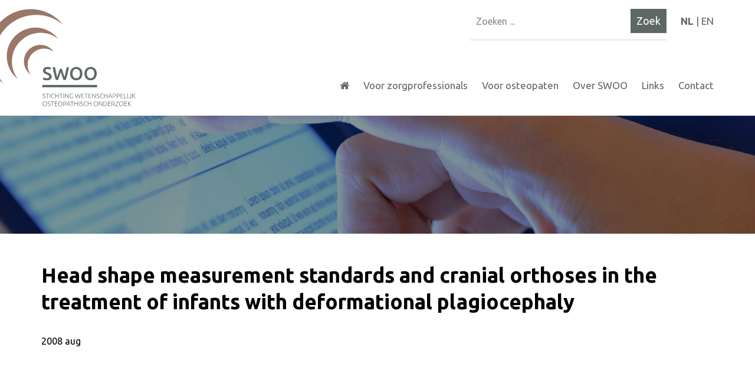

--- FILE ---
content_type: text/html; charset=UTF-8
request_url: https://swoo.nl/literatuurzoeker/head-shape-measurement-standards-and-cranial-orthoses-in-the-treatment-of-infants-with-deformational-plagiocephaly/
body_size: 9266
content:
<!DOCTYPE HTML>
<html lang="nl">
<head>
    <link rel="icon" type="image/png" sizes="32x32" href="src/img/favicon-32.png">
    <link rel="icon" type="image/png" sizes="96x96" href="src/img/favicon-96.png">
    <link rel="icon" type="image/png" sizes="16x16" href="src/img/favicon-16.png">
    <meta http-equiv="Content-Type" content="text/html; charset=utf-8"/>
    <meta name="viewport" content="width=device-width, initial-scale=1.0, user-scalable=no, maximum-scale=1.0"/>
    <meta http-equiv="X-UA-Compatible" content="IE=100"/>
    <title>Head shape measurement standards and cranial orthoses in the treatment of infants with deformational plagiocephaly - SWOO</title>
    <meta name='robots' content='index, follow, max-image-preview:large, max-snippet:-1, max-video-preview:-1' />

	<!-- This site is optimized with the Yoast SEO plugin v25.3.1 - https://yoast.com/wordpress/plugins/seo/ -->
	<link rel="canonical" href="https://swoo.nl/literatuurzoeker/head-shape-measurement-standards-and-cranial-orthoses-in-the-treatment-of-infants-with-deformational-plagiocephaly/" />
	<meta property="og:locale" content="nl_NL" />
	<meta property="og:type" content="article" />
	<meta property="og:title" content="Head shape measurement standards and cranial orthoses in the treatment of infants with deformational plagiocephaly - SWOO" />
	<meta property="og:url" content="https://swoo.nl/literatuurzoeker/head-shape-measurement-standards-and-cranial-orthoses-in-the-treatment-of-infants-with-deformational-plagiocephaly/" />
	<meta property="og:site_name" content="SWOO" />
	<meta name="twitter:card" content="summary_large_image" />
	<script type="application/ld+json" class="yoast-schema-graph">{"@context":"https://schema.org","@graph":[{"@type":"WebPage","@id":"https://swoo.nl/literatuurzoeker/head-shape-measurement-standards-and-cranial-orthoses-in-the-treatment-of-infants-with-deformational-plagiocephaly/","url":"https://swoo.nl/literatuurzoeker/head-shape-measurement-standards-and-cranial-orthoses-in-the-treatment-of-infants-with-deformational-plagiocephaly/","name":"Head shape measurement standards and cranial orthoses in the treatment of infants with deformational plagiocephaly - SWOO","isPartOf":{"@id":"https://swoo.nl/#website"},"datePublished":"2021-02-25T08:28:10+00:00","breadcrumb":{"@id":"https://swoo.nl/literatuurzoeker/head-shape-measurement-standards-and-cranial-orthoses-in-the-treatment-of-infants-with-deformational-plagiocephaly/#breadcrumb"},"inLanguage":"nl-NL","potentialAction":[{"@type":"ReadAction","target":["https://swoo.nl/literatuurzoeker/head-shape-measurement-standards-and-cranial-orthoses-in-the-treatment-of-infants-with-deformational-plagiocephaly/"]}]},{"@type":"BreadcrumbList","@id":"https://swoo.nl/literatuurzoeker/head-shape-measurement-standards-and-cranial-orthoses-in-the-treatment-of-infants-with-deformational-plagiocephaly/#breadcrumb","itemListElement":[{"@type":"ListItem","position":1,"name":"Home","item":"https://swoo.nl/"},{"@type":"ListItem","position":2,"name":"Literatuurzoeker","item":"https://swoo.nl/literatuurzoeker/"},{"@type":"ListItem","position":3,"name":"Head shape measurement standards and cranial orthoses in the treatment of infants with deformational plagiocephaly"}]},{"@type":"WebSite","@id":"https://swoo.nl/#website","url":"https://swoo.nl/","name":"SWOO","description":"Stichting Wetenschappelijk Osteopathisch Onderzoek","potentialAction":[{"@type":"SearchAction","target":{"@type":"EntryPoint","urlTemplate":"https://swoo.nl/?s={search_term_string}"},"query-input":{"@type":"PropertyValueSpecification","valueRequired":true,"valueName":"search_term_string"}}],"inLanguage":"nl-NL"}]}</script>
	<!-- / Yoast SEO plugin. -->


<link rel='dns-prefetch' href='//stats.wp.com' />
<link href='https://fonts.gstatic.com' crossorigin rel='preconnect' />
<link rel='preconnect' href='//i0.wp.com' />
<link rel='preconnect' href='//c0.wp.com' />
<link rel="alternate" type="application/rss+xml" title="SWOO &raquo; Head shape measurement standards and cranial orthoses in the treatment of infants with deformational plagiocephaly reacties feed" href="https://swoo.nl/literatuurzoeker/head-shape-measurement-standards-and-cranial-orthoses-in-the-treatment-of-infants-with-deformational-plagiocephaly/feed/" />
<link rel="alternate" title="oEmbed (JSON)" type="application/json+oembed" href="https://swoo.nl/wp-json/oembed/1.0/embed?url=https%3A%2F%2Fswoo.nl%2Fliteratuurzoeker%2Fhead-shape-measurement-standards-and-cranial-orthoses-in-the-treatment-of-infants-with-deformational-plagiocephaly%2F" />
<link rel="alternate" title="oEmbed (XML)" type="text/xml+oembed" href="https://swoo.nl/wp-json/oembed/1.0/embed?url=https%3A%2F%2Fswoo.nl%2Fliteratuurzoeker%2Fhead-shape-measurement-standards-and-cranial-orthoses-in-the-treatment-of-infants-with-deformational-plagiocephaly%2F&#038;format=xml" />
<style id='wp-img-auto-sizes-contain-inline-css' type='text/css'>
img:is([sizes=auto i],[sizes^="auto," i]){contain-intrinsic-size:3000px 1500px}
/*# sourceURL=wp-img-auto-sizes-contain-inline-css */
</style>
<style id='wp-emoji-styles-inline-css' type='text/css'>

	img.wp-smiley, img.emoji {
		display: inline !important;
		border: none !important;
		box-shadow: none !important;
		height: 1em !important;
		width: 1em !important;
		margin: 0 0.07em !important;
		vertical-align: -0.1em !important;
		background: none !important;
		padding: 0 !important;
	}
/*# sourceURL=wp-emoji-styles-inline-css */
</style>
<style id='wp-block-library-inline-css' type='text/css'>
:root{--wp-block-synced-color:#7a00df;--wp-block-synced-color--rgb:122,0,223;--wp-bound-block-color:var(--wp-block-synced-color);--wp-editor-canvas-background:#ddd;--wp-admin-theme-color:#007cba;--wp-admin-theme-color--rgb:0,124,186;--wp-admin-theme-color-darker-10:#006ba1;--wp-admin-theme-color-darker-10--rgb:0,107,160.5;--wp-admin-theme-color-darker-20:#005a87;--wp-admin-theme-color-darker-20--rgb:0,90,135;--wp-admin-border-width-focus:2px}@media (min-resolution:192dpi){:root{--wp-admin-border-width-focus:1.5px}}.wp-element-button{cursor:pointer}:root .has-very-light-gray-background-color{background-color:#eee}:root .has-very-dark-gray-background-color{background-color:#313131}:root .has-very-light-gray-color{color:#eee}:root .has-very-dark-gray-color{color:#313131}:root .has-vivid-green-cyan-to-vivid-cyan-blue-gradient-background{background:linear-gradient(135deg,#00d084,#0693e3)}:root .has-purple-crush-gradient-background{background:linear-gradient(135deg,#34e2e4,#4721fb 50%,#ab1dfe)}:root .has-hazy-dawn-gradient-background{background:linear-gradient(135deg,#faaca8,#dad0ec)}:root .has-subdued-olive-gradient-background{background:linear-gradient(135deg,#fafae1,#67a671)}:root .has-atomic-cream-gradient-background{background:linear-gradient(135deg,#fdd79a,#004a59)}:root .has-nightshade-gradient-background{background:linear-gradient(135deg,#330968,#31cdcf)}:root .has-midnight-gradient-background{background:linear-gradient(135deg,#020381,#2874fc)}:root{--wp--preset--font-size--normal:16px;--wp--preset--font-size--huge:42px}.has-regular-font-size{font-size:1em}.has-larger-font-size{font-size:2.625em}.has-normal-font-size{font-size:var(--wp--preset--font-size--normal)}.has-huge-font-size{font-size:var(--wp--preset--font-size--huge)}.has-text-align-center{text-align:center}.has-text-align-left{text-align:left}.has-text-align-right{text-align:right}.has-fit-text{white-space:nowrap!important}#end-resizable-editor-section{display:none}.aligncenter{clear:both}.items-justified-left{justify-content:flex-start}.items-justified-center{justify-content:center}.items-justified-right{justify-content:flex-end}.items-justified-space-between{justify-content:space-between}.screen-reader-text{border:0;clip-path:inset(50%);height:1px;margin:-1px;overflow:hidden;padding:0;position:absolute;width:1px;word-wrap:normal!important}.screen-reader-text:focus{background-color:#ddd;clip-path:none;color:#444;display:block;font-size:1em;height:auto;left:5px;line-height:normal;padding:15px 23px 14px;text-decoration:none;top:5px;width:auto;z-index:100000}html :where(.has-border-color){border-style:solid}html :where([style*=border-top-color]){border-top-style:solid}html :where([style*=border-right-color]){border-right-style:solid}html :where([style*=border-bottom-color]){border-bottom-style:solid}html :where([style*=border-left-color]){border-left-style:solid}html :where([style*=border-width]){border-style:solid}html :where([style*=border-top-width]){border-top-style:solid}html :where([style*=border-right-width]){border-right-style:solid}html :where([style*=border-bottom-width]){border-bottom-style:solid}html :where([style*=border-left-width]){border-left-style:solid}html :where(img[class*=wp-image-]){height:auto;max-width:100%}:where(figure){margin:0 0 1em}html :where(.is-position-sticky){--wp-admin--admin-bar--position-offset:var(--wp-admin--admin-bar--height,0px)}@media screen and (max-width:600px){html :where(.is-position-sticky){--wp-admin--admin-bar--position-offset:0px}}

/*# sourceURL=wp-block-library-inline-css */
</style><style id='global-styles-inline-css' type='text/css'>
:root{--wp--preset--aspect-ratio--square: 1;--wp--preset--aspect-ratio--4-3: 4/3;--wp--preset--aspect-ratio--3-4: 3/4;--wp--preset--aspect-ratio--3-2: 3/2;--wp--preset--aspect-ratio--2-3: 2/3;--wp--preset--aspect-ratio--16-9: 16/9;--wp--preset--aspect-ratio--9-16: 9/16;--wp--preset--color--black: #000000;--wp--preset--color--cyan-bluish-gray: #abb8c3;--wp--preset--color--white: #ffffff;--wp--preset--color--pale-pink: #f78da7;--wp--preset--color--vivid-red: #cf2e2e;--wp--preset--color--luminous-vivid-orange: #ff6900;--wp--preset--color--luminous-vivid-amber: #fcb900;--wp--preset--color--light-green-cyan: #7bdcb5;--wp--preset--color--vivid-green-cyan: #00d084;--wp--preset--color--pale-cyan-blue: #8ed1fc;--wp--preset--color--vivid-cyan-blue: #0693e3;--wp--preset--color--vivid-purple: #9b51e0;--wp--preset--gradient--vivid-cyan-blue-to-vivid-purple: linear-gradient(135deg,rgb(6,147,227) 0%,rgb(155,81,224) 100%);--wp--preset--gradient--light-green-cyan-to-vivid-green-cyan: linear-gradient(135deg,rgb(122,220,180) 0%,rgb(0,208,130) 100%);--wp--preset--gradient--luminous-vivid-amber-to-luminous-vivid-orange: linear-gradient(135deg,rgb(252,185,0) 0%,rgb(255,105,0) 100%);--wp--preset--gradient--luminous-vivid-orange-to-vivid-red: linear-gradient(135deg,rgb(255,105,0) 0%,rgb(207,46,46) 100%);--wp--preset--gradient--very-light-gray-to-cyan-bluish-gray: linear-gradient(135deg,rgb(238,238,238) 0%,rgb(169,184,195) 100%);--wp--preset--gradient--cool-to-warm-spectrum: linear-gradient(135deg,rgb(74,234,220) 0%,rgb(151,120,209) 20%,rgb(207,42,186) 40%,rgb(238,44,130) 60%,rgb(251,105,98) 80%,rgb(254,248,76) 100%);--wp--preset--gradient--blush-light-purple: linear-gradient(135deg,rgb(255,206,236) 0%,rgb(152,150,240) 100%);--wp--preset--gradient--blush-bordeaux: linear-gradient(135deg,rgb(254,205,165) 0%,rgb(254,45,45) 50%,rgb(107,0,62) 100%);--wp--preset--gradient--luminous-dusk: linear-gradient(135deg,rgb(255,203,112) 0%,rgb(199,81,192) 50%,rgb(65,88,208) 100%);--wp--preset--gradient--pale-ocean: linear-gradient(135deg,rgb(255,245,203) 0%,rgb(182,227,212) 50%,rgb(51,167,181) 100%);--wp--preset--gradient--electric-grass: linear-gradient(135deg,rgb(202,248,128) 0%,rgb(113,206,126) 100%);--wp--preset--gradient--midnight: linear-gradient(135deg,rgb(2,3,129) 0%,rgb(40,116,252) 100%);--wp--preset--font-size--small: 13px;--wp--preset--font-size--medium: 20px;--wp--preset--font-size--large: 36px;--wp--preset--font-size--x-large: 42px;--wp--preset--spacing--20: 0.44rem;--wp--preset--spacing--30: 0.67rem;--wp--preset--spacing--40: 1rem;--wp--preset--spacing--50: 1.5rem;--wp--preset--spacing--60: 2.25rem;--wp--preset--spacing--70: 3.38rem;--wp--preset--spacing--80: 5.06rem;--wp--preset--shadow--natural: 6px 6px 9px rgba(0, 0, 0, 0.2);--wp--preset--shadow--deep: 12px 12px 50px rgba(0, 0, 0, 0.4);--wp--preset--shadow--sharp: 6px 6px 0px rgba(0, 0, 0, 0.2);--wp--preset--shadow--outlined: 6px 6px 0px -3px rgb(255, 255, 255), 6px 6px rgb(0, 0, 0);--wp--preset--shadow--crisp: 6px 6px 0px rgb(0, 0, 0);}:where(.is-layout-flex){gap: 0.5em;}:where(.is-layout-grid){gap: 0.5em;}body .is-layout-flex{display: flex;}.is-layout-flex{flex-wrap: wrap;align-items: center;}.is-layout-flex > :is(*, div){margin: 0;}body .is-layout-grid{display: grid;}.is-layout-grid > :is(*, div){margin: 0;}:where(.wp-block-columns.is-layout-flex){gap: 2em;}:where(.wp-block-columns.is-layout-grid){gap: 2em;}:where(.wp-block-post-template.is-layout-flex){gap: 1.25em;}:where(.wp-block-post-template.is-layout-grid){gap: 1.25em;}.has-black-color{color: var(--wp--preset--color--black) !important;}.has-cyan-bluish-gray-color{color: var(--wp--preset--color--cyan-bluish-gray) !important;}.has-white-color{color: var(--wp--preset--color--white) !important;}.has-pale-pink-color{color: var(--wp--preset--color--pale-pink) !important;}.has-vivid-red-color{color: var(--wp--preset--color--vivid-red) !important;}.has-luminous-vivid-orange-color{color: var(--wp--preset--color--luminous-vivid-orange) !important;}.has-luminous-vivid-amber-color{color: var(--wp--preset--color--luminous-vivid-amber) !important;}.has-light-green-cyan-color{color: var(--wp--preset--color--light-green-cyan) !important;}.has-vivid-green-cyan-color{color: var(--wp--preset--color--vivid-green-cyan) !important;}.has-pale-cyan-blue-color{color: var(--wp--preset--color--pale-cyan-blue) !important;}.has-vivid-cyan-blue-color{color: var(--wp--preset--color--vivid-cyan-blue) !important;}.has-vivid-purple-color{color: var(--wp--preset--color--vivid-purple) !important;}.has-black-background-color{background-color: var(--wp--preset--color--black) !important;}.has-cyan-bluish-gray-background-color{background-color: var(--wp--preset--color--cyan-bluish-gray) !important;}.has-white-background-color{background-color: var(--wp--preset--color--white) !important;}.has-pale-pink-background-color{background-color: var(--wp--preset--color--pale-pink) !important;}.has-vivid-red-background-color{background-color: var(--wp--preset--color--vivid-red) !important;}.has-luminous-vivid-orange-background-color{background-color: var(--wp--preset--color--luminous-vivid-orange) !important;}.has-luminous-vivid-amber-background-color{background-color: var(--wp--preset--color--luminous-vivid-amber) !important;}.has-light-green-cyan-background-color{background-color: var(--wp--preset--color--light-green-cyan) !important;}.has-vivid-green-cyan-background-color{background-color: var(--wp--preset--color--vivid-green-cyan) !important;}.has-pale-cyan-blue-background-color{background-color: var(--wp--preset--color--pale-cyan-blue) !important;}.has-vivid-cyan-blue-background-color{background-color: var(--wp--preset--color--vivid-cyan-blue) !important;}.has-vivid-purple-background-color{background-color: var(--wp--preset--color--vivid-purple) !important;}.has-black-border-color{border-color: var(--wp--preset--color--black) !important;}.has-cyan-bluish-gray-border-color{border-color: var(--wp--preset--color--cyan-bluish-gray) !important;}.has-white-border-color{border-color: var(--wp--preset--color--white) !important;}.has-pale-pink-border-color{border-color: var(--wp--preset--color--pale-pink) !important;}.has-vivid-red-border-color{border-color: var(--wp--preset--color--vivid-red) !important;}.has-luminous-vivid-orange-border-color{border-color: var(--wp--preset--color--luminous-vivid-orange) !important;}.has-luminous-vivid-amber-border-color{border-color: var(--wp--preset--color--luminous-vivid-amber) !important;}.has-light-green-cyan-border-color{border-color: var(--wp--preset--color--light-green-cyan) !important;}.has-vivid-green-cyan-border-color{border-color: var(--wp--preset--color--vivid-green-cyan) !important;}.has-pale-cyan-blue-border-color{border-color: var(--wp--preset--color--pale-cyan-blue) !important;}.has-vivid-cyan-blue-border-color{border-color: var(--wp--preset--color--vivid-cyan-blue) !important;}.has-vivid-purple-border-color{border-color: var(--wp--preset--color--vivid-purple) !important;}.has-vivid-cyan-blue-to-vivid-purple-gradient-background{background: var(--wp--preset--gradient--vivid-cyan-blue-to-vivid-purple) !important;}.has-light-green-cyan-to-vivid-green-cyan-gradient-background{background: var(--wp--preset--gradient--light-green-cyan-to-vivid-green-cyan) !important;}.has-luminous-vivid-amber-to-luminous-vivid-orange-gradient-background{background: var(--wp--preset--gradient--luminous-vivid-amber-to-luminous-vivid-orange) !important;}.has-luminous-vivid-orange-to-vivid-red-gradient-background{background: var(--wp--preset--gradient--luminous-vivid-orange-to-vivid-red) !important;}.has-very-light-gray-to-cyan-bluish-gray-gradient-background{background: var(--wp--preset--gradient--very-light-gray-to-cyan-bluish-gray) !important;}.has-cool-to-warm-spectrum-gradient-background{background: var(--wp--preset--gradient--cool-to-warm-spectrum) !important;}.has-blush-light-purple-gradient-background{background: var(--wp--preset--gradient--blush-light-purple) !important;}.has-blush-bordeaux-gradient-background{background: var(--wp--preset--gradient--blush-bordeaux) !important;}.has-luminous-dusk-gradient-background{background: var(--wp--preset--gradient--luminous-dusk) !important;}.has-pale-ocean-gradient-background{background: var(--wp--preset--gradient--pale-ocean) !important;}.has-electric-grass-gradient-background{background: var(--wp--preset--gradient--electric-grass) !important;}.has-midnight-gradient-background{background: var(--wp--preset--gradient--midnight) !important;}.has-small-font-size{font-size: var(--wp--preset--font-size--small) !important;}.has-medium-font-size{font-size: var(--wp--preset--font-size--medium) !important;}.has-large-font-size{font-size: var(--wp--preset--font-size--large) !important;}.has-x-large-font-size{font-size: var(--wp--preset--font-size--x-large) !important;}
/*# sourceURL=global-styles-inline-css */
</style>

<style id='classic-theme-styles-inline-css' type='text/css'>
/*! This file is auto-generated */
.wp-block-button__link{color:#fff;background-color:#32373c;border-radius:9999px;box-shadow:none;text-decoration:none;padding:calc(.667em + 2px) calc(1.333em + 2px);font-size:1.125em}.wp-block-file__button{background:#32373c;color:#fff;text-decoration:none}
/*# sourceURL=/wp-includes/css/classic-themes.min.css */
</style>
<link rel="https://api.w.org/" href="https://swoo.nl/wp-json/" /><link rel="alternate" title="JSON" type="application/json" href="https://swoo.nl/wp-json/wp/v2/literatuurzoeker/3593" /><link rel='shortlink' href='https://swoo.nl/?p=3593' />
	<style>img#wpstats{display:none}</style>
		
    <link rel="preconnect" href="https://fonts.gstatic.com">
    <link href="https://fonts.googleapis.com/css2?family=Ubuntu:ital,wght@0,300;0,400;0,500;0,700;1,300;1,400;1,500;1,700&display=swap"
          rel="stylesheet">

    <link type="text/css" rel="stylesheet" href="https://swoo.nl/wp-content/themes/swoo/src/css/style.css"/>

    <!-- Google Tag Manager -->
    <script>(function (w, d, s, l, i) {
            w[l] = w[l] || [];
            w[l].push({
                'gtm.start':
                    new Date().getTime(), event: 'gtm.js'
            });
            var f = d.getElementsByTagName(s)[0],
                j = d.createElement(s), dl = l != 'dataLayer' ? '&l=' + l : '';
            j.async = true;
            j.src =
                'https://www.googletagmanager.com/gtm.js?id=' + i + dl;
            f.parentNode.insertBefore(j, f);
        })(window, document, 'script', 'dataLayer', 'GTM-NN7FS6N');</script>
    <!-- End Google Tag Manager -->
</head>
<body>
<!-- Google Tag Manager (noscript) -->
<noscript>
    <iframe src="https://www.googletagmanager.com/ns.html?id=GTM-NN7FS6N"
            height="0" width="0" style="display:none;visibility:hidden"></iframe>
</noscript>
<!-- End Google Tag Manager (noscript) -->

<header id="header">
    <div class="wrap">
        <div class="desktop">
            <div id="logo">
                <a href="https://swoo.nl"><img
                            src="https://swoo.nl/wp-content/themes/swoo/src/img/swoo-logo.svg"></a>
            </div>
            <div id="topnav">
                <div id="headersearch">
                    
<form role="search" method="get" id="searchform" class="searchform" action="https://swoo.nl/">
    <input value="" name="s" id="s" type="text" placeholder="Zoeken ...">
    <input id="searchbutton" value="Zoek" type="submit">
</form>
<ul>	<li class="lang-item lang-item-4 lang-item-nl current-lang no-translation lang-item-first"><a lang="nl-NL" hreflang="nl-NL" href="https://swoo.nl/" aria-current="true">NL</a></li>
	<li class="lang-item lang-item-7 lang-item-en no-translation"><a lang="en-GB" hreflang="en-GB" href="https://swoo.nl/en/">EN</a></li>
</ul>                </div>
            </div>
            <div class="clear"></div>
            <nav id="mainnav">
                <div class="menu-primair-menu-nl-container"><ul id="menu-primair-menu-nl" class="menu"><li id="menu-item-19" class="menu-item menu-item-type-custom menu-item-object-custom menu-item-19"><a href="/"><i class="fa fa-home"></i></a></li>
<li id="menu-item-61" class="menu-item menu-item-type-post_type menu-item-object-page menu-item-has-children menu-item-61"><a href="https://swoo.nl/voor-zorgprofessionals/">Voor zorgprofessionals</a>
<ul class="sub-menu">
	<li id="menu-item-62" class="menu-item menu-item-type-post_type menu-item-object-page menu-item-62"><a href="https://swoo.nl/voor-zorgprofessionals/literatuurzoeker/">Literatuurzoeker</a></li>
	<li id="menu-item-4018" class="menu-item menu-item-type-post_type menu-item-object-page menu-item-4018"><a href="https://swoo.nl/voor-osteopaten/richtlijnen/">Richtlijnen</a></li>
	<li id="menu-item-4070" class="menu-item menu-item-type-taxonomy menu-item-object-category menu-item-4070"><a href="https://swoo.nl/category/artikelen/">Artikelen</a></li>
</ul>
</li>
<li id="menu-item-93" class="menu-item menu-item-type-post_type menu-item-object-page menu-item-has-children menu-item-93"><a href="https://swoo.nl/voor-osteopaten/">Voor osteopaten</a>
<ul class="sub-menu">
	<li id="menu-item-94" class="menu-item menu-item-type-post_type menu-item-object-page menu-item-94"><a href="https://swoo.nl/voor-osteopaten/richtlijnen/">Richtlijnen</a></li>
	<li id="menu-item-4071" class="menu-item menu-item-type-taxonomy menu-item-object-category menu-item-4071"><a href="https://swoo.nl/category/artikelen/">Artikelen</a></li>
</ul>
</li>
<li id="menu-item-20" class="menu-item menu-item-type-post_type menu-item-object-page menu-item-has-children menu-item-20"><a href="https://swoo.nl/over-ons/">Over SWOO</a>
<ul class="sub-menu">
	<li id="menu-item-39" class="menu-item menu-item-type-post_type menu-item-object-page menu-item-39"><a href="https://swoo.nl/over-ons/de-redactie/">De redactie</a></li>
	<li id="menu-item-3999" class="menu-item menu-item-type-custom menu-item-object-custom menu-item-3999"><a href="/nieuwsbrieven">Nieuws</a></li>
	<li id="menu-item-35" class="menu-item menu-item-type-post_type menu-item-object-page menu-item-35"><a href="https://swoo.nl/over-ons/documenten/">Documenten</a></li>
	<li id="menu-item-80" class="menu-item menu-item-type-post_type menu-item-object-page menu-item-80"><a href="https://swoo.nl/over-ons/agenda/">Agenda</a></li>
	<li id="menu-item-3961" class="menu-item menu-item-type-post_type menu-item-object-page menu-item-3961"><a href="https://swoo.nl/over-ons/beleidsplan/">Beleidsplan</a></li>
	<li id="menu-item-3964" class="menu-item menu-item-type-post_type menu-item-object-page menu-item-3964"><a href="https://swoo.nl/over-ons/geschiedenis/">Geschiedenis</a></li>
</ul>
</li>
<li id="menu-item-44" class="menu-item menu-item-type-post_type menu-item-object-page menu-item-44"><a href="https://swoo.nl/links/">Links</a></li>
<li id="menu-item-22" class="menu-item menu-item-type-post_type menu-item-object-page menu-item-22"><a href="https://swoo.nl/contact/">Contact</a></li>
</ul></div>            </nav>
        </div>
    </div>

    <div class="mobile">
        <nav id="mobile-lang">
            	<li class="lang-item lang-item-4 lang-item-nl current-lang no-translation lang-item-first"><a lang="nl-NL" hreflang="nl-NL" href="https://swoo.nl/" aria-current="true">NL</a></li>
	<li class="lang-item lang-item-7 lang-item-en no-translation"><a lang="en-GB" hreflang="en-GB" href="https://swoo.nl/en/">EN</a></li>
        </nav>
        <div class="mobile-menu-toggle">
            <i class="fa fa-bars closed"></i>
        </div>
        <div id="mobile-logo">
            <a href="https://swoo.nl"><img
                        src="https://swoo.nl/wp-content/themes/swoo/src/img/swoo-logo-mobile.png"></a>
        </div>
        <nav id="mobile-mainnav">
            <ul id="menu-primair-menu-nl-1" class="menu"><li class="menu-item menu-item-type-custom menu-item-object-custom menu-item-19"><a href="/"><i class="fa fa-home"></i></a></li>
<li class="menu-item menu-item-type-post_type menu-item-object-page menu-item-has-children menu-item-61"><a href="https://swoo.nl/voor-zorgprofessionals/">Voor zorgprofessionals</a>
<ul class="sub-menu">
	<li class="menu-item menu-item-type-post_type menu-item-object-page menu-item-62"><a href="https://swoo.nl/voor-zorgprofessionals/literatuurzoeker/">Literatuurzoeker</a></li>
	<li class="menu-item menu-item-type-post_type menu-item-object-page menu-item-4018"><a href="https://swoo.nl/voor-osteopaten/richtlijnen/">Richtlijnen</a></li>
	<li class="menu-item menu-item-type-taxonomy menu-item-object-category menu-item-4070"><a href="https://swoo.nl/category/artikelen/">Artikelen</a></li>
</ul>
</li>
<li class="menu-item menu-item-type-post_type menu-item-object-page menu-item-has-children menu-item-93"><a href="https://swoo.nl/voor-osteopaten/">Voor osteopaten</a>
<ul class="sub-menu">
	<li class="menu-item menu-item-type-post_type menu-item-object-page menu-item-94"><a href="https://swoo.nl/voor-osteopaten/richtlijnen/">Richtlijnen</a></li>
	<li class="menu-item menu-item-type-taxonomy menu-item-object-category menu-item-4071"><a href="https://swoo.nl/category/artikelen/">Artikelen</a></li>
</ul>
</li>
<li class="menu-item menu-item-type-post_type menu-item-object-page menu-item-has-children menu-item-20"><a href="https://swoo.nl/over-ons/">Over SWOO</a>
<ul class="sub-menu">
	<li class="menu-item menu-item-type-post_type menu-item-object-page menu-item-39"><a href="https://swoo.nl/over-ons/de-redactie/">De redactie</a></li>
	<li class="menu-item menu-item-type-custom menu-item-object-custom menu-item-3999"><a href="/nieuwsbrieven">Nieuws</a></li>
	<li class="menu-item menu-item-type-post_type menu-item-object-page menu-item-35"><a href="https://swoo.nl/over-ons/documenten/">Documenten</a></li>
	<li class="menu-item menu-item-type-post_type menu-item-object-page menu-item-80"><a href="https://swoo.nl/over-ons/agenda/">Agenda</a></li>
	<li class="menu-item menu-item-type-post_type menu-item-object-page menu-item-3961"><a href="https://swoo.nl/over-ons/beleidsplan/">Beleidsplan</a></li>
	<li class="menu-item menu-item-type-post_type menu-item-object-page menu-item-3964"><a href="https://swoo.nl/over-ons/geschiedenis/">Geschiedenis</a></li>
</ul>
</li>
<li class="menu-item menu-item-type-post_type menu-item-object-page menu-item-44"><a href="https://swoo.nl/links/">Links</a></li>
<li class="menu-item menu-item-type-post_type menu-item-object-page menu-item-22"><a href="https://swoo.nl/contact/">Contact</a></li>
</ul>        </nav>
    </div>
</header>

    <main id="single-literature">

        <section id="page-image">

            <img src="https://swoo.nl/wp-content/themes/swoo/src/img/header-literatuur-zoeker.jpg"/>

            <div class="wrap">
                <div id="breadcrumbs">
                    <h1>SWOO literatuurzoeker</h1>

                    <div id="literature_search">
                        <form action="/literatuurzoeker/" method="get">
                            <select id="literature_type" name="literature_type">-->
                                <option value="">-</option>
                                                                                                    <option value="Volwassenen" >Volwassenen</option>
                                                                    <option value="Vrouwenklachten" >Vrouwenklachten</option>
                                                                    <option value="Kinderen" selected>Kinderen</option>
                                                            </select>
                            <select id="literature_complaint" name="literature_complaint">
                                <option value="">-</option>
                                                                                                    <option value="Bekken" >Bekken</option>
                                                                    <option value="Blaasklachten" >Blaasklachten</option>
                                                                    <option value="Borstklachten" >Borstklachten</option>
                                                                    <option value="Carpal Tunnel" >Carpal Tunnel</option>
                                                                    <option value="Duizeligheid" >Duizeligheid</option>
                                                                    <option value="Elleboog" >Elleboog</option>
                                                                    <option value="Knieklachten" >Knieklachten</option>
                                                                    <option value="Lage rugklachten" >Lage rugklachten</option>
                                                                    <option value="Migraine" >Migraine</option>
                                                                    <option value="Uitstralende pijn" >Uitstralende pijn</option>
                                                                    <option value="Blaasklachten" >Blaasklachten</option>
                                                                    <option value="Fertiliteit" >Fertiliteit</option>
                                                                    <option value="Menstruatie klachten" >Menstruatie klachten</option>
                                                                    <option value="Darmkrampen" >Darmkrampen</option>
                                                                    <option value="Huilbaby" >Huilbaby</option>
                                                                    <option value="Motor Development" >Motor Development</option>
                                                                    <option value="Otitis" >Otitis</option>
                                                                    <option value="Plagiocephalie" selected>Plagiocephalie</option>
                                                                    <option value="Reflux" >Reflux</option>
                                                            </select>
                            <input type="submit" value="zoeken">
                        </form>
                    </div>
                </div>
            </div>

        </section>

        <div class="clear"></div>

        <div class="wrap mt-3">

            <div class="row">

                <div class="col-12 col-s-12 col-m-12 col-l-12">

                    <section>

                        <h1 class="mb-1">Head shape measurement standards and cranial orthoses in the treatment of infants with deformational plagiocephaly</h1>
                        <h2></h2>

                        <article class="mb-2">
                            2008 aug                            <br><br>

                            
                            
                            

                        </article>

                        <div class="clear"></div>

                    </section>
                </div>

            </div>

        </div>

    </main>

<footer id="footer" class="pt-3 pb-1">

    <div class="wrap">

        <div class="row pl-1 pr-1">

            <div class="col col-m-4 col-l-4 mb-2">
                <div id="logo-footer">
                    <img src="https://swoo.nl/wp-content/themes/swoo/src/img/swoo-logo-wit.png">
                </div>
            </div>

            <div class="col col-m-4 col-l-4 mb-2">
                <div class="address-footer">
                    <strong>Stichting Wetenschappelijk Osteopathisch Onderzoek</strong><br>
                    Leonoradal 12<br>
                    5551 BK  Valkenswaard<br>
                    Tel. +31 (30) 3040063<br>
                    <a href="mailto:nvo@osteopathie.nl">nvo@osteopathie.nl</a>
                </div>
            </div>

            <div class="col col-m-4 col-l-4 mb-2">
                <div id="social-footer">
                                        <h3>Volg ons op</h3>
                    <a href="https://twitter.com/swooOsteopathie" target="_blank">
                        <div class="social twitter"><i class="fa fa-twitter"></i></div>
                    </a>
                    <a href="https://www.linkedin.com/company/stichting-wetenschappelijk-onderzoek-osteopathie/?originalSubdomain=nl" target="_blank">
                        <div class="social linkedin"><i class="fa fa-linkedin"></i></div>
                    </a>
                </div>
            </div>

        </div>

        <div class="row mt-2">

            <div class="col col-m-4 col-l-4">
                &nbsp;
            </div>

            <div class="col col-m-4 col-l-4">
                <div class="nav-footer">
                                        &copy; 2026 SWOO - <a href="/disclaimer">Disclaimer</a>
                </div>
            </div>

            <div class="col col-m-4 col-l-4">
                &nbsp;
            </div>

        </div>
    </div>

</footer>

<script type="speculationrules">
{"prefetch":[{"source":"document","where":{"and":[{"href_matches":"/*"},{"not":{"href_matches":["/wp-*.php","/wp-admin/*","/wp-content/uploads/*","/wp-content/*","/wp-content/plugins/*","/wp-content/themes/swoo/*","/*\\?(.+)"]}},{"not":{"selector_matches":"a[rel~=\"nofollow\"]"}},{"not":{"selector_matches":".no-prefetch, .no-prefetch a"}}]},"eagerness":"conservative"}]}
</script>
<script type="text/javascript" id="pll_cookie_script-js-after">
/* <![CDATA[ */
(function() {
				var expirationDate = new Date();
				expirationDate.setTime( expirationDate.getTime() + 31536000 * 1000 );
				document.cookie = "pll_language=nl; expires=" + expirationDate.toUTCString() + "; path=/; secure; SameSite=Lax";
			}());

//# sourceURL=pll_cookie_script-js-after
/* ]]> */
</script>
<script type="text/javascript" id="rocket-browser-checker-js-after">
/* <![CDATA[ */
"use strict";var _createClass=function(){function defineProperties(target,props){for(var i=0;i<props.length;i++){var descriptor=props[i];descriptor.enumerable=descriptor.enumerable||!1,descriptor.configurable=!0,"value"in descriptor&&(descriptor.writable=!0),Object.defineProperty(target,descriptor.key,descriptor)}}return function(Constructor,protoProps,staticProps){return protoProps&&defineProperties(Constructor.prototype,protoProps),staticProps&&defineProperties(Constructor,staticProps),Constructor}}();function _classCallCheck(instance,Constructor){if(!(instance instanceof Constructor))throw new TypeError("Cannot call a class as a function")}var RocketBrowserCompatibilityChecker=function(){function RocketBrowserCompatibilityChecker(options){_classCallCheck(this,RocketBrowserCompatibilityChecker),this.passiveSupported=!1,this._checkPassiveOption(this),this.options=!!this.passiveSupported&&options}return _createClass(RocketBrowserCompatibilityChecker,[{key:"_checkPassiveOption",value:function(self){try{var options={get passive(){return!(self.passiveSupported=!0)}};window.addEventListener("test",null,options),window.removeEventListener("test",null,options)}catch(err){self.passiveSupported=!1}}},{key:"initRequestIdleCallback",value:function(){!1 in window&&(window.requestIdleCallback=function(cb){var start=Date.now();return setTimeout(function(){cb({didTimeout:!1,timeRemaining:function(){return Math.max(0,50-(Date.now()-start))}})},1)}),!1 in window&&(window.cancelIdleCallback=function(id){return clearTimeout(id)})}},{key:"isDataSaverModeOn",value:function(){return"connection"in navigator&&!0===navigator.connection.saveData}},{key:"supportsLinkPrefetch",value:function(){var elem=document.createElement("link");return elem.relList&&elem.relList.supports&&elem.relList.supports("prefetch")&&window.IntersectionObserver&&"isIntersecting"in IntersectionObserverEntry.prototype}},{key:"isSlowConnection",value:function(){return"connection"in navigator&&"effectiveType"in navigator.connection&&("2g"===navigator.connection.effectiveType||"slow-2g"===navigator.connection.effectiveType)}}]),RocketBrowserCompatibilityChecker}();
//# sourceURL=rocket-browser-checker-js-after
/* ]]> */
</script>
<script type="text/javascript" id="rocket-preload-links-js-extra">
/* <![CDATA[ */
var RocketPreloadLinksConfig = {"excludeUris":"/(?:.+/)?feed(?:/(?:.+/?)?)?$|/(?:.+/)?embed/|/(index.php/)?(.*)wp-json(/.*|$)|/refer/|/go/|/recommend/|/recommends/","usesTrailingSlash":"1","imageExt":"jpg|jpeg|gif|png|tiff|bmp|webp|avif|pdf|doc|docx|xls|xlsx|php","fileExt":"jpg|jpeg|gif|png|tiff|bmp|webp|avif|pdf|doc|docx|xls|xlsx|php|html|htm","siteUrl":"https://swoo.nl","onHoverDelay":"100","rateThrottle":"3"};
//# sourceURL=rocket-preload-links-js-extra
/* ]]> */
</script>
<script type="text/javascript" id="rocket-preload-links-js-after">
/* <![CDATA[ */
(function() {
"use strict";var r="function"==typeof Symbol&&"symbol"==typeof Symbol.iterator?function(e){return typeof e}:function(e){return e&&"function"==typeof Symbol&&e.constructor===Symbol&&e!==Symbol.prototype?"symbol":typeof e},e=function(){function i(e,t){for(var n=0;n<t.length;n++){var i=t[n];i.enumerable=i.enumerable||!1,i.configurable=!0,"value"in i&&(i.writable=!0),Object.defineProperty(e,i.key,i)}}return function(e,t,n){return t&&i(e.prototype,t),n&&i(e,n),e}}();function i(e,t){if(!(e instanceof t))throw new TypeError("Cannot call a class as a function")}var t=function(){function n(e,t){i(this,n),this.browser=e,this.config=t,this.options=this.browser.options,this.prefetched=new Set,this.eventTime=null,this.threshold=1111,this.numOnHover=0}return e(n,[{key:"init",value:function(){!this.browser.supportsLinkPrefetch()||this.browser.isDataSaverModeOn()||this.browser.isSlowConnection()||(this.regex={excludeUris:RegExp(this.config.excludeUris,"i"),images:RegExp(".("+this.config.imageExt+")$","i"),fileExt:RegExp(".("+this.config.fileExt+")$","i")},this._initListeners(this))}},{key:"_initListeners",value:function(e){-1<this.config.onHoverDelay&&document.addEventListener("mouseover",e.listener.bind(e),e.listenerOptions),document.addEventListener("mousedown",e.listener.bind(e),e.listenerOptions),document.addEventListener("touchstart",e.listener.bind(e),e.listenerOptions)}},{key:"listener",value:function(e){var t=e.target.closest("a"),n=this._prepareUrl(t);if(null!==n)switch(e.type){case"mousedown":case"touchstart":this._addPrefetchLink(n);break;case"mouseover":this._earlyPrefetch(t,n,"mouseout")}}},{key:"_earlyPrefetch",value:function(t,e,n){var i=this,r=setTimeout(function(){if(r=null,0===i.numOnHover)setTimeout(function(){return i.numOnHover=0},1e3);else if(i.numOnHover>i.config.rateThrottle)return;i.numOnHover++,i._addPrefetchLink(e)},this.config.onHoverDelay);t.addEventListener(n,function e(){t.removeEventListener(n,e,{passive:!0}),null!==r&&(clearTimeout(r),r=null)},{passive:!0})}},{key:"_addPrefetchLink",value:function(i){return this.prefetched.add(i.href),new Promise(function(e,t){var n=document.createElement("link");n.rel="prefetch",n.href=i.href,n.onload=e,n.onerror=t,document.head.appendChild(n)}).catch(function(){})}},{key:"_prepareUrl",value:function(e){if(null===e||"object"!==(void 0===e?"undefined":r(e))||!1 in e||-1===["http:","https:"].indexOf(e.protocol))return null;var t=e.href.substring(0,this.config.siteUrl.length),n=this._getPathname(e.href,t),i={original:e.href,protocol:e.protocol,origin:t,pathname:n,href:t+n};return this._isLinkOk(i)?i:null}},{key:"_getPathname",value:function(e,t){var n=t?e.substring(this.config.siteUrl.length):e;return n.startsWith("/")||(n="/"+n),this._shouldAddTrailingSlash(n)?n+"/":n}},{key:"_shouldAddTrailingSlash",value:function(e){return this.config.usesTrailingSlash&&!e.endsWith("/")&&!this.regex.fileExt.test(e)}},{key:"_isLinkOk",value:function(e){return null!==e&&"object"===(void 0===e?"undefined":r(e))&&(!this.prefetched.has(e.href)&&e.origin===this.config.siteUrl&&-1===e.href.indexOf("?")&&-1===e.href.indexOf("#")&&!this.regex.excludeUris.test(e.href)&&!this.regex.images.test(e.href))}}],[{key:"run",value:function(){"undefined"!=typeof RocketPreloadLinksConfig&&new n(new RocketBrowserCompatibilityChecker({capture:!0,passive:!0}),RocketPreloadLinksConfig).init()}}]),n}();t.run();
}());

//# sourceURL=rocket-preload-links-js-after
/* ]]> */
</script>
<script type="text/javascript" id="jetpack-stats-js-before">
/* <![CDATA[ */
_stq = window._stq || [];
_stq.push([ "view", JSON.parse("{\"v\":\"ext\",\"blog\":\"141992409\",\"post\":\"3593\",\"tz\":\"1\",\"srv\":\"swoo.nl\",\"j\":\"1:14.7\"}") ]);
_stq.push([ "clickTrackerInit", "141992409", "3593" ]);
//# sourceURL=jetpack-stats-js-before
/* ]]> */
</script>
<script type="text/javascript" src="https://stats.wp.com/e-202603.js" id="jetpack-stats-js" defer="defer" data-wp-strategy="defer"></script>

<script type="text/javascript" src="https://swoo.nl/wp-content/themes/swoo/src/js/vendors/jquery-3.3.1.min.js"></script>
<script type="text/javascript" src="https://swoo.nl/wp-content/themes/swoo/src/js/effects.js"></script>

</body>
</html>